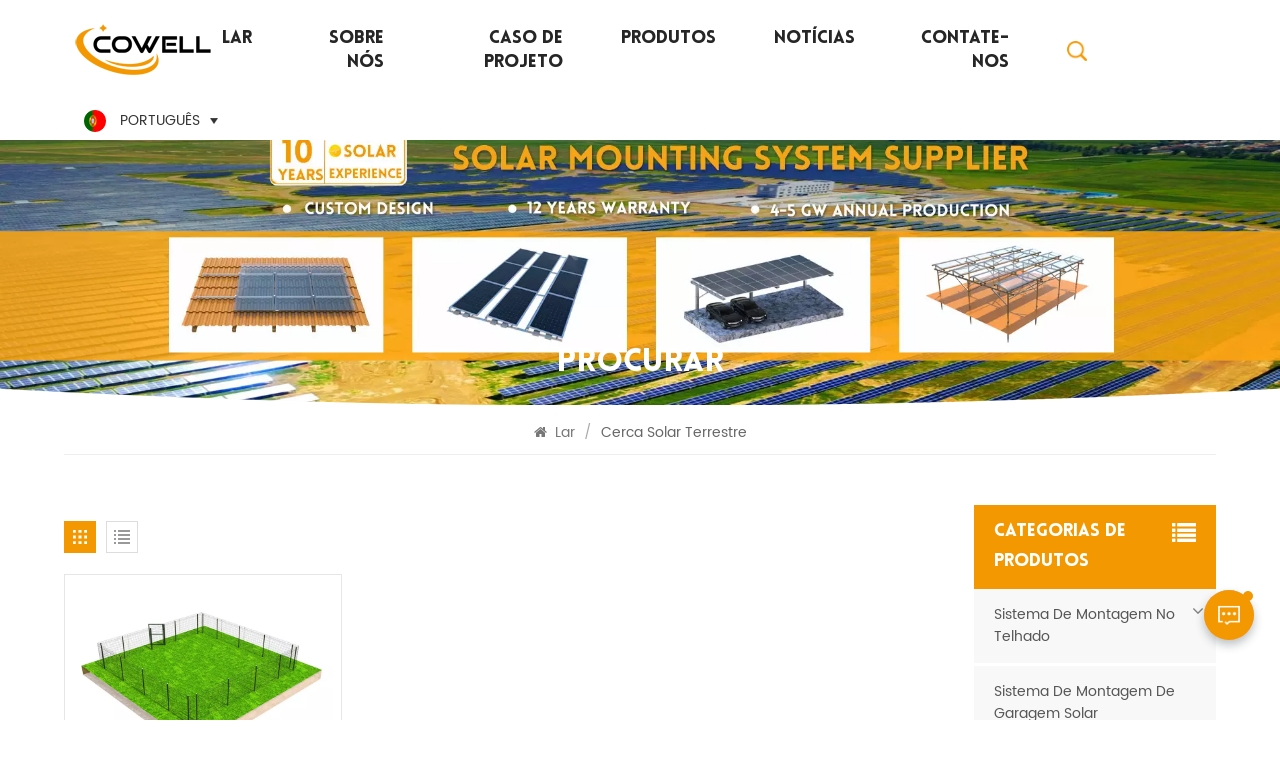

--- FILE ---
content_type: text/html; charset=UTF-8
request_url: https://pt.cowellxm.com/ground-solar-fence
body_size: 10402
content:
<!DOCTYPE html PUBLIC "-//W3C//DTD XHTML 1.0 Transitional//EN" "http://www.w3.org/TR/xhtml1/DTD/xhtml1-transitional.dtd">
<html xmlns="http://www.w3.org/1999/xhtml">
<head>
    <meta http-equiv="X-UA-Compatible" content="IE=edge">
    <meta name="viewport" content="width=device-width, initial-scale=1.0, user-scalable=no">
    <meta http-equiv="Content-Type" content="text/html; charset=utf-8" />
    <meta http-equiv="X-UA-Compatible" content="IE=edge,Chrome=1" />
    <meta http-equiv="X-UA-Compatible" content="IE=9" />
    <meta http-equiv="Content-Type" content="text/html; charset=utf-8" />
    <meta name="google-site-verification" content="cjW2Xvsahm8Sv5bjETuSXyIsnwu_DrDHiF7CZick7Ow" />
<meta name="msvalidate.01" content="8E0B432FF1E73A23873C850562CFBE9D" />
    <meta name="csrf-token" content="M6rFyak7VHFNocyx63IL216qNYKAOVRMK3ORfAGX">
    <title>Personalizado Cerca Solar Terrestre, OEM/ODM Cerca Solar Terrestre, Cerca Solar Terrestre Fabricante</title>
    <meta name="description" content="Descubra nossa enorme variedade de Cerca Solar Terrestre profissionais on-line em cowellxm.com. Visite-nos hoje!" />
    <meta name="keywords" content="Cerca Solar Terrestre Fábrica, atacado Cerca Solar Terrestre, preço competitivo Cerca Solar Terrestre" />
    <link rel="shortcut icon" href="https://pt.cowellxm.com/storage/uploads/images/202303/27/1679880595_YiNWTKfcRn.png" type="image/png">
    <link type="text/css" rel="stylesheet" href="https://pt.cowellxm.com/images/moban.css">
    <link type="text/css" rel="stylesheet" href="https://pt.cowellxm.com/tinymce/tpl/css/det_bootstrap.css">
    <link type="text/css" rel="stylesheet" href="https://pt.cowellxm.com/tinymce/tpl/css/det_font-awesome.min.css">
    <link type="text/css" rel="stylesheet" href="https://pt.cowellxm.com/tinymce/tpl/css/det_style.css">
            <link rel="alternate" hreflang="en" href="https://www.cowellxm.com/ground-solar-fence" />
            <link rel="alternate" hreflang="fr" href="https://fr.cowellxm.com/ground-solar-fence" />
            <link rel="alternate" hreflang="de" href="https://de.cowellxm.com/ground-solar-fence" />
            <link rel="alternate" hreflang="ru" href="https://ru.cowellxm.com/ground-solar-fence" />
            <link rel="alternate" hreflang="es" href="https://es.cowellxm.com/ground-solar-fence" />
            <link rel="alternate" hreflang="pt" href="https://pt.cowellxm.com/ground-solar-fence" />
            <link rel="alternate" hreflang="ko" href="https://ko.cowellxm.com/ground-solar-fence" />
            <link rel="alternate" hreflang="ms" href="https://ms.cowellxm.com/ground-solar-fence" />
            <link rel="alternate" hreflang="ar" href="https://ar.cowellxm.com/ground-solar-fence" />
        <link type="text/css" rel="stylesheet" href="https://pt.cowellxm.com/front/css/bootstrap.css">
    <link type="text/css" rel="stylesheet" href="https://pt.cowellxm.com/front/css/font-awesome.min.css">
    <link type="text/css" rel="stylesheet" href="https://pt.cowellxm.com/front/css/swiper.css" />
    <link type="text/css" rel="stylesheet" href="https://pt.cowellxm.com/front/css/style.css">
    <link type="text/css" rel="stylesheet" href="https://pt.cowellxm.com/front/css/magnific-popup.css">
    <script type="text/javascript" src="https://pt.cowellxm.com/front/js/jquery-1.8.3.js"></script>
    <script type="text/javascript" src="https://pt.cowellxm.com/front/js/bootstrap.min.js"></script>
    <script type="text/javascript" src="https://pt.cowellxm.com/front/js/swiper.min.js"></script>
    <link href="logo-icon.png" rel="shortcut icon">
    <!--[if ie9]
<script src="https://pt.cowellxm.com/front/js/html5shiv.min.js"></script>
<script src="https://pt.cowellxm.com/front/js/respond.min.js"></script>
-->
    <!--[if IE 8]>
    <script src="https://oss.maxcdn.com/libs/html5shiv/3.7.0/html5shiv.js"></script>
    <script src="https://oss.maxcdn.com/libs/respond.js/1.3.0/respond.min.js"></script>
    <![endif]-->

    <script>

            $(function () {
                $('.phone img').attr("style","");
                $(".phone img").attr("width","");
                $(".phone img").attr("height","");

            })

    </script>

            <!-- Google Tag Manager -->
<script>(function(w,d,s,l,i){w[l]=w[l]||[];w[l].push({'gtm.start':
new Date().getTime(),event:'gtm.js'});var f=d.getElementsByTagName(s)[0],
j=d.createElement(s),dl=l!='dataLayer'?'&l='+l:'';j.async=true;j.src=
'https://www.googletagmanager.com/gtm.js?id='+i+dl;f.parentNode.insertBefore(j,f);
})(window,document,'script','dataLayer','GTM-W842ZNH');</script>
<!-- End Google Tag Manager -->
    </head>
<body>
<!-- Google Tag Manager (noscript) -->
<noscript><iframe src="https://www.googletagmanager.com/ns.html?id=GTM-W842ZNH"
                  height="0" width="0" style="display:none;visibility:hidden"></iframe></noscript>
<!-- End Google Tag Manager (noscript) -->
<header class="large">
    <div class="top-search clearfix">
        <div class="input-group container">
            <em>O QUE VOCÊ ESTÁ PROCURANDO?
</em>
            <div class="header_search clearfix">
                <form action="https://pt.cowellxm.com/search" method="get">
                    <input name="search_keyword" type="text" class="form-control" placeholder="Pesquisar informações">
                    <input type="submit" class="search_btn btn_search1" value="">
                </form>
            </div>
            <span class="input-group-addon close-search"><i class="fa fa-times"></i></span>

            <div class="popular_searches">
                <div class="search_title">Popular Searches</div>
                <ul class="clearfix">
                                            <li><a href="https://pt.cowellxm.com/solar-panel-mounting-brackets">Suportes de montagem de painel solar</a></li>
                                            <li><a href="https://pt.cowellxm.com/solar-roof-mounting-systems">Sistemas solares de montagem em telhados</a></li>
                                            <li><a href="https://pt.cowellxm.com/ground-mount-solar-racking">Rack Solar Montado no Solo</a></li>
                                            <li><a href="https://pt.cowellxm.com/balcony-solar-panel-kit">Kit de painel solar para varanda</a></li>
                                            <li><a href="https://pt.cowellxm.com/solar-carport-mounting-system-935">Sistema de montagem de garagem solar</a></li>
                                            <li><a href="https://pt.cowellxm.com/agricultural-solar-system">Sistema Solar Agrícola</a></li>
                                    </ul>
            </div>
        </div>
    </div>

    <div class="header clearfix">
        <div class="container clearfix">
                            <a id="logo" href="/"><img src="https://pt.cowellxm.com/storage/uploads/images/202303/27/1679880472_tDoB90HiUS.png" alt="Xiamen Cowell New Energy Technology Co., Ltd." /></a>
                            <div class="mainmenu-area">
                <div class="mainmenu-left visible-lg visible-md">
                    <div class="mainmenu">
                        <nav>
                            <ul class="clearfix">
                                <li class=""><a href="/">Lar</a></li>
                                                                                                    <li class=" "><a href="about-us">Sobre nós</a>
                                                                            </li>
                                                                                                                                        <li class=""><a href="project-case">Caso de Projeto</a>
                                                                                    <ul class="vmegamenu">
                                                                                                    <li><a href="https://pt.cowellxm.com/residential">residencial</a></li>
                                                                                                    <li><a href="https://pt.cowellxm.com/industrial-and-commercial">Industrial e Comercial</a></li>
                                                                                                    <li><a href="https://pt.cowellxm.com/ground-mounted">Montado no solo</a></li>
                                                
                                            </ul>
                                                                            </li>
                                
                                <li class="product_vmegamenu "><a href="https://pt.cowellxm.com/products">produtos</a>
                                    <ul class="vmegamenu">
                                                                                    <li  class="has-menu" ><a href="https://pt.cowellxm.com/solar-roof-mounting-system" class="title">Sistema de montagem no telhado</a>
                                                                                                    <ul class="vmegamenu02">
                                                                                                                    <li><a href="https://pt.cowellxm.com/tile-roof-mounting-system">Sistema de montagem de telhado de telha</a></li>
                                                                                                                    <li><a href="https://pt.cowellxm.com/metal-roof-mounting-system-815">Sistema de montagem de telhado de metal</a></li>
                                                                                                                    <li><a href="https://pt.cowellxm.com/ballast-roof-mounting-system">Sistema de montagem de telhado de lastro</a></li>
                                                                                                            </ul>
                                                                                            </li>
                                                                                    <li ><a href="https://pt.cowellxm.com/agricultural-mounting-system" class="title">Sistema de Montagem Agrícola</a>
                                                                                            </li>
                                                                                    <li  class="has-menu" ><a href="https://pt.cowellxm.com/solar-panel-fasteners" class="title">Fixadores de painéis solares</a>
                                                                                                    <ul class="vmegamenu02">
                                                                                                                    <li><a href="https://pt.cowellxm.com/main-hooks">Ganchos principais</a></li>
                                                                                                                    <li><a href="https://pt.cowellxm.com/ground-screw">Parafuso de aterramento</a></li>
                                                                                                                    <li><a href="https://pt.cowellxm.com/clamps">Grampos</a></li>
                                                                                                                    <li><a href="https://pt.cowellxm.com/rails">Trilhos</a></li>
                                                                                                            </ul>
                                                                                            </li>
                                                                                    <li  class="has-menu" ><a href="https://pt.cowellxm.com/solar-carport-structure" class="title">Estrutura de garagem solar</a>
                                                                                                    <ul class="vmegamenu02">
                                                                                                                    <li><a href="https://pt.cowellxm.com/aluminum-carport-structure">Estrutura de garagem de alumínio</a></li>
                                                                                                                    <li><a href="https://pt.cowellxm.com/steel-carport-structure">Estrutura de garagem de aço</a></li>
                                                                                                            </ul>
                                                                                            </li>
                                                                                    <li  class="has-menu" ><a href="https://pt.cowellxm.com/solar-ground-mounting-system" class="title">Sistema Solar de Montagem no Solo</a>
                                                                                                    <ul class="vmegamenu02">
                                                                                                                    <li><a href="https://pt.cowellxm.com/aluminum-ground-mounting-system">Sistema de montagem no solo de alumínio</a></li>
                                                                                                                    <li><a href="https://pt.cowellxm.com/zam-steel-ground-mounting-system">Sistema de montagem no solo de aço ZAM</a></li>
                                                                                                                    <li><a href="https://pt.cowellxm.com/pile-ground-mounting-system">Sistema de montagem no solo da pilha</a></li>
                                                                                                            </ul>
                                                                                            </li>
                                                                                    <li  class="has-menu" ><a href="https://pt.cowellxm.com/easy-solar-brackets" class="title">Suportes solares fáceis</a>
                                                                                                    <ul class="vmegamenu02">
                                                                                                                    <li><a href="https://pt.cowellxm.com/balcony-easy-solar-mounting-system">Sistema de montagem solar fácil para varanda</a></li>
                                                                                                            </ul>
                                                                                            </li>
                                                                            </ul>
                                </li>

                                                                                                    <li class=""><a href="news">Notícias</a>
                                                                            </li>
                                                                                                                                    <li class=" "><a href="contact-us">Contate-nos</a>
                                                                            </li>
                                                            </ul>
                        </nav>
                    </div>
                </div>
            </div>

            <div class="search_box">
                <div class="attr-nav">
                    <a class="search"><img src="https://pt.cowellxm.com/front/images/search.png"></a>
                </div>
            </div>

            <ul class="language">
                <li>
                    <div class="menu"> <em class="menu-title">
                                                                                                                                                                                                                                                                                                                                                                                                            <img src="https://pt.cowellxm.com/storage/uploads/images/202303/01/1677660838_8HT8CDwcxx.jpg"><p>português</p>
                                                                                                                                                                                                                                                                            <i></i></em>
                        <ul class="menu-dropdown">
                                                            <li><a href="https://www.cowellxm.com/ground-solar-fence"><img src="https://pt.cowellxm.com/storage/uploads/images/202303/01/1677660780_WxBO9GuNPM.jpg"><p>English</p></a></li>
                                                            <li><a href="https://fr.cowellxm.com/ground-solar-fence"><img src="https://pt.cowellxm.com/storage/uploads/images/202303/01/1677660791_CIhBXjhbiz.jpg"><p>français</p></a></li>
                                                            <li><a href="https://de.cowellxm.com/ground-solar-fence"><img src="https://pt.cowellxm.com/storage/uploads/images/202303/01/1677660801_RlP21KYMqJ.jpg"><p>Deutsch</p></a></li>
                                                            <li><a href="https://ru.cowellxm.com/ground-solar-fence"><img src="https://pt.cowellxm.com/storage/uploads/images/202303/01/1677660818_b1XIH9ABCJ.jpg"><p>русский</p></a></li>
                                                            <li><a href="https://es.cowellxm.com/ground-solar-fence"><img src="https://pt.cowellxm.com/storage/uploads/images/202303/01/1677660828_sPL0zB1rkC.jpg"><p>español</p></a></li>
                                                            <li><a href="https://pt.cowellxm.com/ground-solar-fence"><img src="https://pt.cowellxm.com/storage/uploads/images/202303/01/1677660838_8HT8CDwcxx.jpg"><p>português</p></a></li>
                                                            <li><a href="https://ko.cowellxm.com/ground-solar-fence"><img src="https://pt.cowellxm.com/storage/uploads/images/202303/01/1677660881_znAOIm00dH.jpg"><p>한국의</p></a></li>
                                                            <li><a href="https://ms.cowellxm.com/ground-solar-fence"><img src="https://pt.cowellxm.com/storage/uploads/images/202303/01/1677660898_JOrAizos3X.jpg"><p>Melayu</p></a></li>
                                                            <li><a href="https://ar.cowellxm.com/ground-solar-fence"><img src="https://pt.cowellxm.com/storage/uploads/images/202303/01/1677660924_BZML7VWqmI.jpg"><p>العربية</p></a></li>
                                                            <li><a href="https://jp.cowellxm.com/"><img src="/front/images/ja.jpg"><p>日本語</p></a></li>
                        </ul>
                    </div>
                </li>
            </ul>


        </div>
        <div class="wrapper">
            <nav id="main-nav">
                <ul class="first-nav">
                    <li><a href="/">Lar</a></li>
                </ul>
                <ul class="second-nav">
                                                                <li><a href="about-us">Sobre nós</a>
                                                    </li>
                    
                                                                    <li><a href="project-case">Caso de Projeto</a>
                                                            <ul class="nav_child">
                                                                            <li><a href="https://pt.cowellxm.com/residential">residencial</a></li>
                                                                            <li><a href="https://pt.cowellxm.com/industrial-and-commercial">Industrial e Comercial</a></li>
                                                                            <li><a href="https://pt.cowellxm.com/ground-mounted">Montado no solo</a></li>
                                    
                                </ul>
                                                    </li>
                    
                    <li><a href="https://pt.cowellxm.com/products">produtos</a>
                        <ul class="nav_child">
                                                            <li><a href="https://pt.cowellxm.com/solar-roof-mounting-system">Sistema de montagem no telhado</a>
                                                                            <ul>
                                                                                            <li><a href="https://pt.cowellxm.com/tile-roof-mounting-system">Sistema de montagem de telhado de telha</a></li>
                                                                                            <li><a href="https://pt.cowellxm.com/metal-roof-mounting-system-815">Sistema de montagem de telhado de metal</a></li>
                                                                                            <li><a href="https://pt.cowellxm.com/ballast-roof-mounting-system">Sistema de montagem de telhado de lastro</a></li>
                                                                                    </ul>
                                                                    </li>
                                                            <li><a href="https://pt.cowellxm.com/agricultural-mounting-system">Sistema de Montagem Agrícola</a>
                                                                    </li>
                                                            <li><a href="https://pt.cowellxm.com/solar-panel-fasteners">Fixadores de painéis solares</a>
                                                                            <ul>
                                                                                            <li><a href="https://pt.cowellxm.com/main-hooks">Ganchos principais</a></li>
                                                                                            <li><a href="https://pt.cowellxm.com/ground-screw">Parafuso de aterramento</a></li>
                                                                                            <li><a href="https://pt.cowellxm.com/clamps">Grampos</a></li>
                                                                                            <li><a href="https://pt.cowellxm.com/rails">Trilhos</a></li>
                                                                                    </ul>
                                                                    </li>
                                                            <li><a href="https://pt.cowellxm.com/solar-carport-structure">Estrutura de garagem solar</a>
                                                                            <ul>
                                                                                            <li><a href="https://pt.cowellxm.com/aluminum-carport-structure">Estrutura de garagem de alumínio</a></li>
                                                                                            <li><a href="https://pt.cowellxm.com/steel-carport-structure">Estrutura de garagem de aço</a></li>
                                                                                    </ul>
                                                                    </li>
                                                            <li><a href="https://pt.cowellxm.com/solar-ground-mounting-system">Sistema Solar de Montagem no Solo</a>
                                                                            <ul>
                                                                                            <li><a href="https://pt.cowellxm.com/aluminum-ground-mounting-system">Sistema de montagem no solo de alumínio</a></li>
                                                                                            <li><a href="https://pt.cowellxm.com/zam-steel-ground-mounting-system">Sistema de montagem no solo de aço ZAM</a></li>
                                                                                            <li><a href="https://pt.cowellxm.com/pile-ground-mounting-system">Sistema de montagem no solo da pilha</a></li>
                                                                                    </ul>
                                                                    </li>
                                                            <li><a href="https://pt.cowellxm.com/easy-solar-brackets">Suportes solares fáceis</a>
                                                                            <ul>
                                                                                            <li><a href="https://pt.cowellxm.com/balcony-easy-solar-mounting-system">Sistema de montagem solar fácil para varanda</a></li>
                                                                                    </ul>
                                                                    </li>
                                                    </ul>
                    </li>

                                                                <li><a href="news">Notícias</a>
                                                    </li>
                    
                                                                <li><a href="contact-us">Contate-nos</a>
                                                    </li>
                                    </ul>
                <ul class="select_lan clearfix">
                    <li class="title">Selecione o idioma <i class="fa fa-angle-double-down"></i></li>
                                            <li><a href="https://www.cowellxm.com/ground-solar-fence"><img src="https://pt.cowellxm.com/storage/uploads/images/202303/01/1677660780_WxBO9GuNPM.jpg"><p>English</p></a></li>
                                            <li><a href="https://fr.cowellxm.com/ground-solar-fence"><img src="https://pt.cowellxm.com/storage/uploads/images/202303/01/1677660791_CIhBXjhbiz.jpg"><p>français</p></a></li>
                                            <li><a href="https://de.cowellxm.com/ground-solar-fence"><img src="https://pt.cowellxm.com/storage/uploads/images/202303/01/1677660801_RlP21KYMqJ.jpg"><p>Deutsch</p></a></li>
                                            <li><a href="https://ru.cowellxm.com/ground-solar-fence"><img src="https://pt.cowellxm.com/storage/uploads/images/202303/01/1677660818_b1XIH9ABCJ.jpg"><p>русский</p></a></li>
                                            <li><a href="https://es.cowellxm.com/ground-solar-fence"><img src="https://pt.cowellxm.com/storage/uploads/images/202303/01/1677660828_sPL0zB1rkC.jpg"><p>español</p></a></li>
                                            <li><a href="https://pt.cowellxm.com/ground-solar-fence"><img src="https://pt.cowellxm.com/storage/uploads/images/202303/01/1677660838_8HT8CDwcxx.jpg"><p>português</p></a></li>
                                            <li><a href="https://ko.cowellxm.com/ground-solar-fence"><img src="https://pt.cowellxm.com/storage/uploads/images/202303/01/1677660881_znAOIm00dH.jpg"><p>한국의</p></a></li>
                                            <li><a href="https://ms.cowellxm.com/ground-solar-fence"><img src="https://pt.cowellxm.com/storage/uploads/images/202303/01/1677660898_JOrAizos3X.jpg"><p>Melayu</p></a></li>
                                            <li><a href="https://ar.cowellxm.com/ground-solar-fence"><img src="https://pt.cowellxm.com/storage/uploads/images/202303/01/1677660924_BZML7VWqmI.jpg"><p>العربية</p></a></li>
                                        <li><a href="https://jp.cowellxm.com/"><img src="/front/images/ja.jpg"><p>日本語</p></a></li>

                </ul>
            </nav>
            <a class="toggle"> <span></span> <span></span> <span></span> </a> </div>
    </div>
</header>
<div class="height"></div>
<div class="inner_banner">
                    <a >
                <picture>
                    <source type="image/webp" srcset="https://pt.cowellxm.com/storage/uploads/images/202307/07/1688697374_1JeobFI1In.webp">
                    <source type="image/jpeg" srcset="https://pt.cowellxm.com/storage/uploads/images/202307/07/1688697374_1JeobFI1In.jpg">
                    <img src="https://pt.cowellxm.com/storage/uploads/images/202307/07/1688697374_1JeobFI1In.jpg" alt="Sistema de montagem de painel solar">
                </picture>
            </a>
                <div class="ovrly"></div>
        <div class="maintitle">Procurar</div>
        <div class="bgs"></div>
    </div>

    <div class="mbx_section">
        <div class="container">
            <div class="mbx">
                <a href="/"><i class="fa fa-home"></i> Lar</a>
                <span>/</span>
                <h2>Cerca Solar Terrestre</h2>
            </div>
        </div>
    </div>

    <div class="n_main">
        <div class="container">
            <div id="sidebar" class="penci-sticky-sidebar n_right">
                <div class="theiaStickySidebar">
                    <div class="products">
                        
                        <div class="main">
                            <div id="cbp-vm" class="cbp-vm-switcher cbp-vm-view-grid">
                                <div class="cbp-vm-options clearfix">
                                    <a href="#" class="cbp-vm-icon cbp-vm-grid  cbp-vm-selected" data-view="cbp-vm-view-grid">
                                        <svg fill="currentColor" preserveAspectRatio="xMidYMid meet" height="1em" width="1em" viewBox="0 0 16 16" title="Grid" style="vertical-align:middle"><title>Grid</title><g><path d="M1,3.80447821 L1,1 L3.80447821,1 L3.80447821,3.80447821 L1,3.80447821 Z M6.5977609,3.80447821 L6.5977609,1 L9.4022391,1 L9.4022391,3.80447821 L6.5977609,3.80447821 Z M12.1955218,3.80447821 L12.1955218,1 L15,1 L15,3.80447821 L12.1955218,3.80447821 Z M1,9.4022391 L1,6.59706118 L3.80447821,6.59706118 L3.80447821,9.4022391 L1,9.4022391 Z M6.5977609,9.4022391 L6.5977609,6.5977609 L9.4022391,6.5977609 L9.4022391,9.4022391 L6.5977609,9.4022391 Z M12.1955218,9.4022391 L12.1955218,6.59706118 L15,6.59706118 L15,9.4022391 L12.1955218,9.4022391 Z M1,14.9993003 L1,12.1948221 L3.80447821,12.1948221 L3.80447821,14.9993003 L1,14.9993003 Z M6.5977609,14.9993003 L6.5977609,12.1948221 L9.4022391,12.1948221 L9.4022391,14.9993003 L6.5977609,14.9993003 Z M12.1955218,14.9993003 L12.1955218,12.1948221 L15,12.1948221 L15,14.9993003 L12.1955218,14.9993003 Z"></path></g></svg>
                                    </a>
                                    <a href="#" class="cbp-vm-icon cbp-vm-list" data-view="cbp-vm-view-list">
                                        <svg fill="currentColor" preserveAspectRatio="xMidYMid meet" height="1em" width="1em" viewBox="0 0 16 16" title="List" style="vertical-align:middle"><title>List</title><g><path d="M0,3 L0,1 L2,1 L2,3 L0,3 Z M0,7 L0,5 L2,5 L2,7 L0,7 Z M0,11 L0,9 L2,9 L2,11 L0,11 Z M0,15 L0,13 L2,13 L2,15 L0,15 Z M4,3 L4,1 L16,1 L16,3 L4,3 Z M4,7 L4,5 L16,5 L16,7 L4,7 Z M4,11 L4,9 L16,9 L16,11 L4,11 Z M4,15 L4,13 L16,13 L16,15 L4,15 Z"></path></g></svg>
                                    </a>
                                </div>
                                <ul>
                                                                            <li>
                                            <div class="li">
                                                                                                    <div class="cbp-vm-image">
                                                        <div class="img">
                                                            <a href="https://pt.cowellxm.com/powder-coated-wire-mesh-solar-panel-fences-ground-mounting-solar-power-fence">
                                                                <picture>
                                                                    <source type="image/webp" srcset="https://pt.cowellxm.com/storage/uploads/images/202303/16/1678957495_HSMVldIk9Z.webp">
                                                                    <source type="image/jpeg" srcset="https://pt.cowellxm.com/storage/uploads/images/202303/16/1678957495_HSMVldIk9Z.jpg">
                                                                    <img src="storage/uploads/images/202303/16/1678957495_HSMVldIk9Z.jpg" alt="Ground Solar Fence"/>
                                                                </picture>
                                                            </a>
                                                        </div>
                                                    </div>
                                                                                                <div class="text">
                                                    <div class="h4"><a href="https://pt.cowellxm.com/powder-coated-wire-mesh-solar-panel-fences-ground-mounting-solar-power-fence">O painel solar revestido da rede de arame do pó cerca a cerca de montagem à terra das energias solares</a></div>
                                                    <div class="cbp-vm-details">O cerca solar pode ser usado em torno de resid&ecirc;ncias, em instala&ccedil;&otilde;es comerciais ou industriais ou na agricultura. A altura da cerca pode ser personalizada para atender a diferentes aplica&ccedil;&otilde;es. &Eacute; um sistema de cerca el&eacute;trica movido a energia solar que pode ser usado na agricultura, pecu&aacute;ria, ind&uacute;stria e &aacute;reas civis.</div>
                                                                                                            <p class="tags_ul">
                                                            <span><i class="fa fa-tags"></i>TAG MARCANTES : </span>
                                                                                                                            <a href="https://pt.cowellxm.com/solar-fence">Cerca Solar</a>
                                                                                                                            <a href="https://pt.cowellxm.com/ground-solar-fence">Cerca Solar Terrestre</a>
                                                                                                                            <a href="https://pt.cowellxm.com/solar-site-fence">Cerca Solar Local</a>
                                                                                                                            <a href="https://pt.cowellxm.com/solar-fencing-mounting">Montagem de cerca solar</a>
                                                                                                                            <a href="https://pt.cowellxm.com/pv-mount-solar-fence">Cerca Solar de Montagem Fotovoltaica</a>
                                                                                                                            <a href="https://pt.cowellxm.com/ground-mount-solar-fencing">Cerca Solar Montada no Solo</a>
                                                                                                                    </p>
                                                                                                        <a href="https://pt.cowellxm.com/powder-coated-wire-mesh-solar-panel-fences-ground-mounting-solar-power-fence" class="my_more1"><span>VEJA MAIS</span></a>
                                                </div>
                                            </div>
                                        </li>
                                    
                                </ul>
                            </div>
                        </div>
                        
                        <script>
                            (function() {
                                var container = document.getElementById( 'cbp-vm' ),
                                    optionSwitch = Array.prototype.slice.call( container.querySelectorAll( 'div.cbp-vm-options > a' ) );
                                function init() {
                                    optionSwitch.forEach( function( el, i ) {
                                        el.addEventListener( 'click', function( ev ) {
                                            ev.preventDefault();
                                            _switch( this );
                                        }, false );
                                    } );
                                }
                                function _switch( opt ) {
                                    optionSwitch.forEach(function(el) {
                                        classie.remove( container, el.getAttribute( 'data-view' ) );
                                        classie.remove( el, 'cbp-vm-selected' );
                                    });
                                    classie.add( container, opt.getAttribute( 'data-view' ) );
                                    classie.add( opt, 'cbp-vm-selected' );
                                }
                                init();
                            })();
                            ( function( window ) {
                                'use strict';
                                function classReg( className ) {
                                    return new RegExp("(^|\\s+)" + className + "(\\s+|$)");
                                }
                                var hasClass, addClass, removeClass;
                                if ( 'classList' in document.documentElement ) {
                                    hasClass = function( elem, c ) {
                                        return elem.classList.contains( c );
                                    };
                                    addClass = function( elem, c ) {
                                        elem.classList.add( c );
                                    };
                                    removeClass = function( elem, c ) {
                                        elem.classList.remove( c );
                                    };
                                }
                                else {
                                    hasClass = function( elem, c ) {
                                        return classReg( c ).test( elem.className );
                                    };
                                    addClass = function( elem, c ) {
                                        if ( !hasClass( elem, c ) ) {
                                            elem.className = elem.className + ' ' + c;
                                        }
                                    };
                                    removeClass = function( elem, c ) {
                                        elem.className = elem.className.replace( classReg( c ), ' ' );
                                    };
                                }
                                function toggleClass( elem, c ) {
                                    var fn = hasClass( elem, c ) ? removeClass : addClass;
                                    fn( elem, c );
                                }
                                var classie = {
                                    hasClass: hasClass,
                                    addClass: addClass,
                                    removeClass: removeClass,
                                    toggleClass: toggleClass,
                                    has: hasClass,
                                    add: addClass,
                                    remove: removeClass,
                                    toggle: toggleClass
                                };
                                if ( typeof define === 'function' && define.amd ) {
                                    define( classie );
                                } else {
                                    window.classie = classie;
                                }
                            })( window );
                        </script>
                    </div>
                </div>
            </div>
            <div id="main" class="n_left penci-main-sticky-sidebar">
    <div class="theiaStickySidebar">
        <div class="modules">
            <section class="block left_nav">
                <div class="unfold nav_h4">CATEGORIAS DE PRODUTOS</div>
                <div class="toggle_content clearfix">
                    <ul class="mtree">
                                                    <li class="clearfix "><span></span>
                                <a href="https://pt.cowellxm.com/solar-roof-mounting-system">Sistema de montagem no telhado</a>
                                                                    <ul>
                                                                                    <li><span></span><a href="https://pt.cowellxm.com/ballast-roof-mounting-system">Sistema de montagem de telhado de lastro</a>
                                                                                            </li>
                                                                            </ul>
                                                            </li>
                                                    <li class="clearfix "><span></span>
                                <a href="https://pt.cowellxm.com/solar-carport-mounting-system">Sistema de montagem de garagem solar</a>
                                                            </li>
                                                    <li class="clearfix "><span></span>
                                <a href="https://pt.cowellxm.com/agricultural-mounting-system">Sistema de Montagem Agrícola</a>
                                                            </li>
                                                    <li class="clearfix "><span></span>
                                <a href="https://pt.cowellxm.com/solar-panel-fasteners">Fixadores de painéis solares</a>
                                                                    <ul>
                                                                                    <li><span></span><a href="https://pt.cowellxm.com/clamps">Grampos</a>
                                                                                            </li>
                                                                                    <li><span></span><a href="https://pt.cowellxm.com/ground-screw">Parafuso de aterramento</a>
                                                                                            </li>
                                                                                    <li><span></span><a href="https://pt.cowellxm.com/rails">Trilhos</a>
                                                                                            </li>
                                                                            </ul>
                                                            </li>
                                                    <li class="clearfix "><span></span>
                                <a href="https://pt.cowellxm.com/solar-carport-structure">Estrutura de garagem solar</a>
                                                                    <ul>
                                                                                    <li><span></span><a href="https://pt.cowellxm.com/aluminum-carport-structure">Estrutura de garagem de alumínio</a>
                                                                                            </li>
                                                                                    <li><span></span><a href="https://pt.cowellxm.com/steel-carport-structure">Estrutura de garagem de aço</a>
                                                                                            </li>
                                                                            </ul>
                                                            </li>
                                                    <li class="clearfix "><span></span>
                                <a href="https://pt.cowellxm.com/solar-ground-mounting-system">Sistema Solar de Montagem no Solo</a>
                                                                    <ul>
                                                                                    <li><span></span><a href="https://pt.cowellxm.com/solar-tracker">Rastreador Solar</a>
                                                                                            </li>
                                                                                    <li><span></span><a href="https://pt.cowellxm.com/aluminum-ground-mounting-system">Sistema de montagem no solo de alumínio</a>
                                                                                            </li>
                                                                            </ul>
                                                            </li>
                                                    <li class="clearfix "><span></span>
                                <a href="https://pt.cowellxm.com/easy-solar-brackets">Suportes solares fáceis</a>
                                                            </li>
                                                    <li class="clearfix "><span></span>
                                <a href="https://pt.cowellxm.com/solar-system-1">Sistema solar</a>
                                                                    <ul>
                                                                                    <li><span></span><a href="https://pt.cowellxm.com/hybrid-storage-system">Sistema de armazenamento híbrido</a>
                                                                                            </li>
                                                                                    <li><span></span><a href="https://pt.cowellxm.com/ev-charger-carport-system">Sistema de Carport para Carregador de VE</a>
                                                                                            </li>
                                                                            </ul>
                                                            </li>
                                            </ul>
                </div>
                <script type="text/javascript" src="https://pt.cowellxm.com/front/js/mtree.js"></script>
            </section>
            <section class="block hot_left">
                <h4 class="left_h4">Novos Produtos</h4>
                <div class="toggle_content clearfix">
                    <ul>
                                                                            <li>
                                <div class="li clearfix">
                                                                            <a class="img" href="https://pt.cowellxm.com/adjustable-solar-balcony-mounting-bracket"><img src="https://pt.cowellxm.com/storage/uploads/images/202304/13/1681379490_ZbIilvfcgD.jpg" alt="Adjust Angle Solar Balcony Mounting"></a>
                                                                        <div class="h4"><a href="https://pt.cowellxm.com/adjustable-solar-balcony-mounting-bracket">Suporte de montagem de varanda solar ajustável</a></div>
                                    <a rel="nofollow" href="https://pt.cowellxm.com/adjustable-solar-balcony-mounting-bracket" class="more">CONSULTE MAIS INFORMAÇÃO<i class="fa fa-caret-right"></i></a>
                                </div>
                            </li>
                                                    <li>
                                <div class="li clearfix">
                                                                            <a class="img" href="https://pt.cowellxm.com/aluminum-custom-designed-solar-carport-mounting-solutions-system"><img src="https://pt.cowellxm.com/storage/uploads/images/202303/17/1679036051_p5iH4Oo0Vc.jpg" alt="Carport Ground Solar Mounting System"></a>
                                                                        <div class="h4"><a href="https://pt.cowellxm.com/aluminum-custom-designed-solar-carport-mounting-solutions-system">Sistema de Carport de Montagem Solar de Alumínio</a></div>
                                    <a rel="nofollow" href="https://pt.cowellxm.com/aluminum-custom-designed-solar-carport-mounting-solutions-system" class="more">CONSULTE MAIS INFORMAÇÃO<i class="fa fa-caret-right"></i></a>
                                </div>
                            </li>
                                                    <li>
                                <div class="li clearfix">
                                                                            <a class="img" href="https://pt.cowellxm.com/flexible-solar-panel-corrugated-roof-mounting-brackets"><img src="https://pt.cowellxm.com/storage/uploads/images/202304/19/1681890837_tSyKcpTBAo.jpg" alt="Solar Panel Roof Rack Brackets"></a>
                                                                        <div class="h4"><a href="https://pt.cowellxm.com/flexible-solar-panel-corrugated-roof-mounting-brackets">Suportes de montagem de telhado ondulado de painel solar flexível</a></div>
                                    <a rel="nofollow" href="https://pt.cowellxm.com/flexible-solar-panel-corrugated-roof-mounting-brackets" class="more">CONSULTE MAIS INFORMAÇÃO<i class="fa fa-caret-right"></i></a>
                                </div>
                            </li>
                                                    <li>
                                <div class="li clearfix">
                                                                            <a class="img" href="https://pt.cowellxm.com/adjustable-easy-solar-panel-tilt-mount-brackets"><img src="https://pt.cowellxm.com/storage/uploads/images/202304/20/1681959783_DP9cB9CHYd.jpg" alt="Adjustable Solar Panel Mounting Brackets"></a>
                                                                        <div class="h4"><a href="https://pt.cowellxm.com/adjustable-easy-solar-panel-tilt-mount-brackets">Suportes de montagem inclinados para painel solar projetados para sistemas solares fora da rede</a></div>
                                    <a rel="nofollow" href="https://pt.cowellxm.com/adjustable-easy-solar-panel-tilt-mount-brackets" class="more">CONSULTE MAIS INFORMAÇÃO<i class="fa fa-caret-right"></i></a>
                                </div>
                            </li>
                                                    <li>
                                <div class="li clearfix">
                                                                            <a class="img" href="https://pt.cowellxm.com/aluminum-angle-easy-wall-mounting-brackets-for-solar-panels"><img src="https://pt.cowellxm.com/storage/uploads/images/202305/17/1684303208_PbzAk9emWy.jpg" alt="Solar Panel Wall Mount Brackets"></a>
                                                                        <div class="h4"><a href="https://pt.cowellxm.com/aluminum-angle-easy-wall-mounting-brackets-for-solar-panels">Suportes de montagem em parede fáceis de ângulo de alumínio para painéis solares</a></div>
                                    <a rel="nofollow" href="https://pt.cowellxm.com/aluminum-angle-easy-wall-mounting-brackets-for-solar-panels" class="more">CONSULTE MAIS INFORMAÇÃO<i class="fa fa-caret-right"></i></a>
                                </div>
                            </li>
                                                    <li>
                                <div class="li clearfix">
                                                                            <a class="img" href="https://pt.cowellxm.com/asphalt-shingle-flat-roof-solar-panel-mounting-system-with-flashing"><img src="https://pt.cowellxm.com/storage/uploads/images/202305/24/1684894667_8CRM17CdcG.jpg" alt="Solar Panel Roof Rack Mount"></a>
                                                                        <div class="h4"><a href="https://pt.cowellxm.com/asphalt-shingle-flat-roof-solar-panel-mounting-system-with-flashing">Sistema de montagem de painel solar de telhado plano de telha asfáltica com flash</a></div>
                                    <a rel="nofollow" href="https://pt.cowellxm.com/asphalt-shingle-flat-roof-solar-panel-mounting-system-with-flashing" class="more">CONSULTE MAIS INFORMAÇÃO<i class="fa fa-caret-right"></i></a>
                                </div>
                            </li>
                                                    <li>
                                <div class="li clearfix">
                                                                            <a class="img" href="https://pt.cowellxm.com/adjustable-solar-panel-stand-ground-mount-solar-tracking-system"><img src="https://pt.cowellxm.com/storage/uploads/images/202307/06/1688612643_l8mcpnKEP6.jpg" alt="Single Axis Trackers"></a>
                                                                        <div class="h4"><a href="https://pt.cowellxm.com/adjustable-solar-panel-stand-ground-mount-solar-tracking-system">Suporte de painel solar ajustável para sistema de rastreamento solar montado no solo</a></div>
                                    <a rel="nofollow" href="https://pt.cowellxm.com/adjustable-solar-panel-stand-ground-mount-solar-tracking-system" class="more">CONSULTE MAIS INFORMAÇÃO<i class="fa fa-caret-right"></i></a>
                                </div>
                            </li>
                                                    <li>
                                <div class="li clearfix">
                                                                            <a class="img" href="https://pt.cowellxm.com/aluminum-solar-ballast-mounting-frames-flat-roof-system"><img src="https://pt.cowellxm.com/storage/uploads/images/202307/28/1690524999_J2hF5vZGuy.jpg" alt="Solar Mounting Flat Roof System East West"></a>
                                                                        <div class="h4"><a href="https://pt.cowellxm.com/aluminum-solar-ballast-mounting-frames-flat-roof-system">Estruturas de montagem de lastro solar de alumínio Sistema de telhado plano</a></div>
                                    <a rel="nofollow" href="https://pt.cowellxm.com/aluminum-solar-ballast-mounting-frames-flat-roof-system" class="more">CONSULTE MAIS INFORMAÇÃO<i class="fa fa-caret-right"></i></a>
                                </div>
                            </li>
                        
                    </ul>
                </div>
            </section>
        </div>

    </div>
</div>        </div>
    </div>
<div id="footer">
    <div class="bgs"></div>
    <div class="newsletter clearfix">
        <div class="letter_left">
            <div class="wrap">
                <div class="maintitle">Assine a nossa newsletter</div>
                <div class="text">If you are interested in our products and want to know more details,please leave a message here</div>
            </div>
        </div>
        <div class="letter_right">
            <input name="email" id="user_email" type="text" placeholder="Seu endereço de email">
            <button id="newsletter_submit" type="submit">enviar <img src="https://pt.cowellxm.com/front/images/send.png"></button>
        </div>

        <script type="text/javascript">
            $("#newsletter_submit").click(function () {
                user_email = $("#user_email").val()
                if (user_email) {
                    $.ajax({
                        type: "post",
                        url: "/newsletter",
                        dataType: "json",
                        headers: {'X-CSRF-TOKEN': $('meta[name="csrf-token"]').attr('content')},
                        data: {email: user_email},
                        success: function (res) {
                            if (res.status === true) {
                                alert(res.status)
                            } else {
                                alert(res.msg)
                            }
                        }
                    })
                }
            })
        </script>
    </div>

    <div class="footer_list clearfix">
        <div class="container clearfix">
            <section class="footer_con">
                                <div class="bottom_logo">
                                            <picture>
                            <source type="image/webp" srcset="https://pt.cowellxm.com/storage/uploads/images/202303/01/1677652225_VkN6Zv317O.webp">
                            <source type="image/jpeg" srcset="https://pt.cowellxm.com/storage/uploads/images/202303/01/1677652225_VkN6Zv317O.png">
                            <img src="https://pt.cowellxm.com/storage/uploads/images/202303/01/1677652225_VkN6Zv317O.png" alt="logotipo do rodapé"/>
                        </picture>
                                    </div>
                <ul class="contact_b">
                    <li><img src="https://pt.cowellxm.com/front/images/time.png">M-F  9h para 18h&nbsp;</li>
                                                                        <li>
                            <a rel="nofollow" href="Tel:+86 0592-2110393">+86 0592-2110393</a>
                        </li>
                                                                                                                        <li>
                                <img src="https://pt.cowellxm.com/front/images/email.png"><a rel="nofollow" target="_blank" href="mailto:admin@cowellxm.com">admin@cowellxm.com</a>
                            </li>
                                                                <li>
                        <img src="https://pt.cowellxm.com/front/images/address.png">315 No.13 Malong Road, Huli District,Xiamen City, Fujian Province,China
                    </li>

                </ul>
                <ul class="share">
                                                                                            <li><a rel="nofollow" target="_blank" href="https://www.facebook.com/profile.php?id=100092482942518&amp;mibextid=ZbWKwL">
                                    <picture>
                                        <source type="image/webp" srcset="https://pt.cowellxm.com/storage/uploads/images/202305/19/1684490089_fM5dcxlaL0.webp">
                                        <source type="image/jpeg" srcset="https://pt.cowellxm.com/storage/uploads/images/202305/19/1684490089_fM5dcxlaL0.png">
                                        <img src="https://pt.cowellxm.com/storage/uploads/images/202305/19/1684490089_fM5dcxlaL0.png" alt="Facebook"/>
                                    </picture>
                                </a>
                            </li>
                                                    <li><a rel="nofollow" target="_blank" href="https://www.linkedin.com/in/solarbrackets/">
                                    <picture>
                                        <source type="image/webp" srcset="https://pt.cowellxm.com/storage/uploads/images/202305/19/1684490177_tWgyu7wIpe.webp">
                                        <source type="image/jpeg" srcset="https://pt.cowellxm.com/storage/uploads/images/202305/19/1684490177_tWgyu7wIpe.png">
                                        <img src="https://pt.cowellxm.com/storage/uploads/images/202305/19/1684490177_tWgyu7wIpe.png" alt="linkedin"/>
                                    </picture>
                                </a>
                            </li>
                                                    <li><a rel="nofollow" target="_blank" href="https://instagram.com/cowellsolarsystem?igshid=OTk0YzhjMDVlZA==">
                                    <picture>
                                        <source type="image/webp" srcset="https://pt.cowellxm.com/storage/uploads/images/202305/19/1684490366_PqnCaBKAML.webp">
                                        <source type="image/jpeg" srcset="https://pt.cowellxm.com/storage/uploads/images/202305/19/1684490366_PqnCaBKAML.png">
                                        <img src="https://pt.cowellxm.com/storage/uploads/images/202305/19/1684490366_PqnCaBKAML.png" alt="Ins"/>
                                    </picture>
                                </a>
                            </li>
                                                    <li><a rel="nofollow" target="_blank" href="https://www.youtube.com/@Solarmounting-Cowell">
                                    <picture>
                                        <source type="image/webp" srcset="https://pt.cowellxm.com/storage/uploads/images/202307/10/1688954377_x7XvVG6cmx.webp">
                                        <source type="image/jpeg" srcset="https://pt.cowellxm.com/storage/uploads/images/202307/10/1688954377_x7XvVG6cmx.png">
                                        <img src="https://pt.cowellxm.com/storage/uploads/images/202307/10/1688954377_x7XvVG6cmx.png" alt="Youtube"/>
                                    </picture>
                                </a>
                            </li>
                                                            </ul>
            </section>
            <section class="footer_link">
                <div class="title_h4">Links Rápidos
</div>
                <ul>
                                                                                            <li><a href="/products">Produtos</a></li>
                                                    <li><a href="/">Lar</a></li>
                                                    <li><a href="/about-us">Sobre nós</a></li>
                                                    <li><a href="/news">Notícias</a></li>
                                                    <li><a href="/contact-us">Contate-nos</a></li>
                                                    <li><a href="/blog">blog</a></li>
                                                            </ul>
            </section>
            <section class="footer_tags">
                <div class="title_h4">TAG MARCANTES</div>
                <ul>
                                            <li><a href="https://pt.cowellxm.com/solar-panel-mounting-brackets">Suportes de montagem de painel solar</a></li>
                                            <li><a href="https://pt.cowellxm.com/solar-roof-mounting-systems">Sistemas solares de montagem em telhados</a></li>
                                            <li><a href="https://pt.cowellxm.com/ground-mount-solar-racking">Rack Solar Montado no Solo</a></li>
                                            <li><a href="https://pt.cowellxm.com/balcony-solar-panel-kit">Kit de painel solar para varanda</a></li>
                                            <li><a href="https://pt.cowellxm.com/solar-carport-mounting-system-935">Sistema de montagem de garagem solar</a></li>
                                            <li><a href="https://pt.cowellxm.com/agricultural-solar-system">Sistema Solar Agrícola</a></li>
                                    </ul>
            </section>
            <section class="footer_hot">
                <div class="hot">Quente</div>
                <div class="swiper hot_scrollbar">
                    <ul class="swiper-wrapper">
                                                <li class="swiper-slide">
                            <div class="moudle">
                                <a href="https://pt.cowellxm.com/adjustable-solar-balcony-mounting-bracket" class="images">
                                                                            <picture>
                                            <source type="image/webp" srcset="https://pt.cowellxm.com/storage/uploads/images/202304/13/1681379490_ZbIilvfcgD.webp">
                                            <source type="image/jpeg" srcset="https://pt.cowellxm.com/storage/uploads/images/202304/13/1681379490_ZbIilvfcgD.jpg">
                                            <img src="storage/uploads/images/202304/13/1681379490_ZbIilvfcgD.jpg" alt="Adjust Angle Solar Balcony Mounting" />
                                        </picture>
                                                                    </a>
                                <a href="https://pt.cowellxm.com/adjustable-solar-balcony-mounting-bracket" class="title">Suporte de montagem de varanda solar ajustável</a>
                            </div>
                        </li>
                                                <li class="swiper-slide">
                            <div class="moudle">
                                <a href="https://pt.cowellxm.com/waterproof-carbon-steel-solar-carport-structures-unique-solar-carport" class="images">
                                                                            <picture>
                                            <source type="image/webp" srcset="https://pt.cowellxm.com/storage/uploads/images/202304/12/1681287598_myLm0jQhBa.webp">
                                            <source type="image/jpeg" srcset="https://pt.cowellxm.com/storage/uploads/images/202304/12/1681287598_myLm0jQhBa.jpg">
                                            <img src="storage/uploads/images/202304/12/1681287598_myLm0jQhBa.jpg" alt="Waterproof Steel Carport System" />
                                        </picture>
                                                                    </a>
                                <a href="https://pt.cowellxm.com/waterproof-carbon-steel-solar-carport-structures-unique-solar-carport" class="title">O Carport solar impermeável do aço carbono estrutura o Carport solar original</a>
                            </div>
                        </li>
                                                <li class="swiper-slide">
                            <div class="moudle">
                                <a href="https://pt.cowellxm.com/flat-roof-ballasted-solar-racking-system-without-rail" class="images">
                                                                            <picture>
                                            <source type="image/webp" srcset="https://pt.cowellxm.com/storage/uploads/images/202304/12/1681279300_kw0fflJYYf.webp">
                                            <source type="image/jpeg" srcset="https://pt.cowellxm.com/storage/uploads/images/202304/12/1681279300_kw0fflJYYf.jpg">
                                            <img src="storage/uploads/images/202304/12/1681279300_kw0fflJYYf.jpg" alt="Ballasted Solar Racking System" />
                                        </picture>
                                                                    </a>
                                <a href="https://pt.cowellxm.com/flat-roof-ballasted-solar-racking-system-without-rail" class="title">Sistema de estantes solares com lastro para telhado plano sem trilho</a>
                            </div>
                        </li>
                                                <li class="swiper-slide">
                            <div class="moudle">
                                <a href="https://pt.cowellxm.com/solar-tile-roofing-mounting-structure-system" class="images">
                                                                            <picture>
                                            <source type="image/webp" srcset="https://pt.cowellxm.com/storage/uploads/images/202304/12/1681271149_As9jvFOoU0.webp">
                                            <source type="image/jpeg" srcset="https://pt.cowellxm.com/storage/uploads/images/202304/12/1681271149_As9jvFOoU0.jpg">
                                            <img src="storage/uploads/images/202304/12/1681271149_As9jvFOoU0.jpg" alt="Tile Rooftop Mounting System" />
                                        </picture>
                                                                    </a>
                                <a href="https://pt.cowellxm.com/solar-tile-roofing-mounting-structure-system" class="title">Sistema de estrutura de montagem de telhado de telha solar</a>
                            </div>
                        </li>
                                                <li class="swiper-slide">
                            <div class="moudle">
                                <a href="https://pt.cowellxm.com/trapezoidal-tin-metal-roof-mounting-system-with-short-rail" class="images">
                                                                            <picture>
                                            <source type="image/webp" srcset="https://pt.cowellxm.com/storage/uploads/images/202304/11/1681206435_ryBI7p9zAt.webp">
                                            <source type="image/jpeg" srcset="https://pt.cowellxm.com/storage/uploads/images/202304/11/1681206435_ryBI7p9zAt.jpg">
                                            <img src="storage/uploads/images/202304/11/1681206435_ryBI7p9zAt.jpg" alt="Tin Metal Roof Mounting Bracket System" />
                                        </picture>
                                                                    </a>
                                <a href="https://pt.cowellxm.com/trapezoidal-tin-metal-roof-mounting-system-with-short-rail" class="title">Sistema de montagem de telhado de metal estanho trapezoidal com trilho curto</a>
                            </div>
                        </li>
                                                <li class="swiper-slide">
                            <div class="moudle">
                                <a href="https://pt.cowellxm.com/solar-panel-metal-roof-mounting-system-with-clamps" class="images">
                                                                            <picture>
                                            <source type="image/webp" srcset="https://pt.cowellxm.com/storage/uploads/images/202304/11/1681200454_o4APqDUAMA.webp">
                                            <source type="image/jpeg" srcset="https://pt.cowellxm.com/storage/uploads/images/202304/11/1681200454_o4APqDUAMA.jpg">
                                            <img src="storage/uploads/images/202304/11/1681200454_o4APqDUAMA.jpg" alt="Solar Metal Roof Mounting System" />
                                        </picture>
                                                                    </a>
                                <a href="https://pt.cowellxm.com/solar-panel-metal-roof-mounting-system-with-clamps" class="title">Sistema de montagem de telhado de metal de painel solar com braçadeiras</a>
                            </div>
                        </li>
                                            </ul>
                </div>
            </section>
        </div>
    </div>

</div>
<div class="footer_bottom clearfix">
    <div class="container clearfix">
        <div class="footer_nav">
            © 2026 Xiamen Cowell New Energy Technology Co., Ltd. IPv6 REDE SUPORTADA <img src="https://pt.cowellxm.com/front/images/ipv6.png"></div>
        <div class="links">
                                        <a href="blog">blog</a>
                        <a href="/sitemap">Mapa do site</a>
            <a href="/sitemap.xml">XML</a>
                                        <a href="privacy-policy">política de Privacidade</a>
                    </div>
    </div>
</div>


<a rel="nofollow" href="javascript:;" class="back_top">Principal</a>
<div id="online_qq_layer">
    <div id="online_qq_tab"> <a id="floatShow" rel="nofollow" href="javascript:void(0);" >
            <div class="livechat-girl animated"><img class="girl" src="https://pt.cowellxm.com/front/images/en_3.png" alt=""/>
                <div class="animated-circles">
                    <div class="circle c-1"></div>
                    <div class="circle c-2"></div>
                    <div class="circle c-3"></div>
                </div>
            </div>
        </a> <a id="floatHide" rel="nofollow" href="javascript:void(0);" ><i></i></a> </div>
    <div id="onlineService" >
        <div class="online_form">
            <div class="i_message_inquiry"> <em class="title">Deixe um recado</em>
                <div class="text">Procura um parceiro para iniciar o seu projeto? Sinta-se à vontade para entrar em contato conosco. </div>
                <div class="inquiry">
                    <form method="post" id="email_form" action="/inquiryStore" >
    <input type="hidden" name="_token" value="M6rFyak7VHFNocyx63IL216qNYKAOVRMK3ORfAGX">    <div id="my_name_T0JdAIKBZ9c1sQt6_wrap" style="display:none;">
        <input name="my_name_T0JdAIKBZ9c1sQt6" type="text" value="" id="my_name_T0JdAIKBZ9c1sQt6">
        <input name="valid_from" type="text" value="[base64]">
    </div>
                                    <div class="input-group">
                            <span class="ms_e">
                              <input required class="form-control" name="msg_email" id="email" tabindex="10" type="text" placeholder="* Seu email" />
                            </span>
                            </div>
                            <div class="input-group">
                            <span class="ms_p">
                                <input class="form-control" name="msg_phone" id="phone" tabindex="10" type="text" placeholder="Tel/Whatsapp" />
                            </span>
                            </div>
                            <div class="input-group">
                            <span class="ms_m">
                                <textarea required name="msg_content" class="form-control" id="message" tabindex="13" placeholder="* Insira detalhes (como cor, tamanho, materiais etc.) ou conte-nos sua ideia. " ></textarea>
                            </span>
                            </div>
                                                <span class="main_more"><input type="submit" value="" class="">enviar</span>
        </form>

                </div>
            </div>
        </div>
    </div>
</div>
<!--service-->
<div class="fixed-contact">
    <ul class="item-list clearfix">
                                                    <li class="online_p">
                    <div class="column">
                        <i class="icon"></i>
                        <a rel="nofollow" href="Tel:+86 0592-2110393">+86 0592-2110393</a>
                    </div>
                </li>
                                                                        <li class="online_e">
                    <div class="column">
                        <i class="icon"></i>
                        <a rel="nofollow" target="_blank" href="mailto:admin@cowellxm.com">admin@cowellxm.com</a>
                    </div>
                </li>
                                                                        <li class="online_w">
                    <div class="column">
                        <i class="icon"></i>
                        <a rel="nofollow" target="_blank" href="https://web.whatsapp.com/send?phone=+8618900228051&text=Hello">+8618900228051</a>
                    </div>
                </li>
                                                <li class="online_code">
                <div class="column">
                    <i class="icon"></i>
                    <a>
                        <p>Digitalizar para Wechat :</p><img src="https://pt.cowellxm.com/storage/uploads/images/202304/25/1682394639_RlSyxvLZoW.jpg" />
                    </a>
                </div>
            </li>
            </ul>
</div>
<div class="mobile_nav clearfix">
    <a href="https://pt.cowellxm.com"><i style="background-position: -323px -160px"></i><p>Lar</p></a>
    <a href="https://pt.cowellxm.com/products"><i style="background-position: -366px -160px"></i><p>Produtos</p></a>
             <a href="whatsapp://send?phone=+8618900228051"><i style="background-position: -283px -160px"></i><p>whatsApp</p></a>
        <a href="https://pt.cowellxm.com/contact-us"><i style="background-position: -241px -160px"></i><p>contato</p></a>
</div>
<script type="text/javascript" src="https://pt.cowellxm.com/front/js/main.js"></script>
<script type="text/javascript" src="https://pt.cowellxm.com/front/js/demo.js"></script>
<script>
    $(function() {
        $(".tab_list>ul>li").click(function() {
            $(this).addClass("current").siblings().removeClass("current");
            var index = $(this).index();
            $(".tab_con .item").eq(index).show().siblings().hide();
        });
    });
</script>
<script>
    $(function() {
        $(".project_btn>ul>li").hover(function() {
            $(this).addClass("active").siblings().removeClass("active");
            var index = $(this).index();
            $(".project_con .item").eq(index).show().siblings().hide();
        });
    });
</script>
</body>
</html>